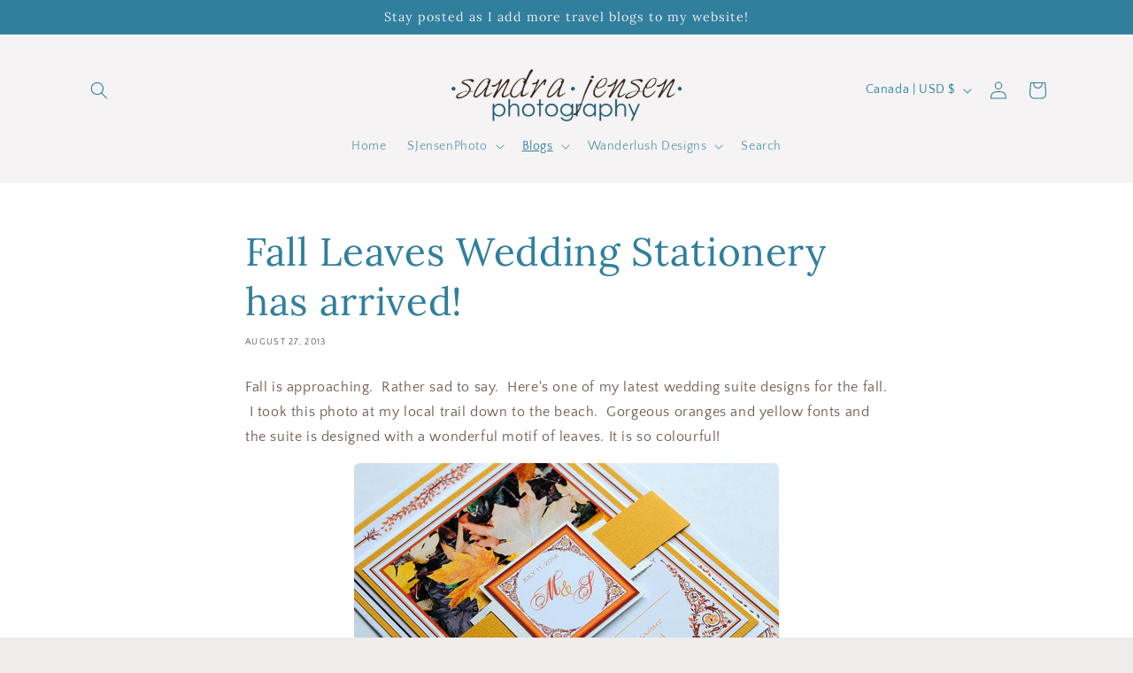

--- FILE ---
content_type: text/css
request_url: https://www.sjensenphoto.com/cdn/shop/t/48/assets/component-blog-badges-custom.css?v=94958839791026901561746655207
body_size: -501
content:
.tag-buttons{display:flex;flex-wrap:wrap;margin-top:10px;gap:5px}.badge.tag-badge{text-decoration:none}.badge.tag-badge.hover-underline:hover{text-decoration:underline}.badge.tag-badge.hover-bold:hover{font-weight:700}.card__badge .tag-badge{margin-right:5px}.tag-buttons .tag-badge.active{background-color:rgb(var(--color-foreground));color:rgb(var(--color-background));border:1px solid rgb(var(--color-background))}
/*# sourceMappingURL=/cdn/shop/t/48/assets/component-blog-badges-custom.css.map?v=94958839791026901561746655207 */


--- FILE ---
content_type: text/css
request_url: https://www.sjensenphoto.com/cdn/shop/t/48/assets/component-sidebar-custom.css?v=95327439575172466031746658232
body_size: -261
content:
.content-container{display:grid;grid-template-columns:1fr 3fr;gap:20px}.main-content{width:100%;min-width:0}.blog-sidebar{padding:10px;position:-webkit-sticky;position:sticky;top:30px}.article-page .blog-sidebar{height:calc(100vh - 40px);overflow-y:auto}.blog-page .blog-sidebar{height:auto;overflow-y:visible}.blog-sidebar .featured-article-card{margin-bottom:20px}.blog-sidebar .featured-post .article{box-shadow:0 4px 6px #0000001a;border-radius:8px}.tag-buttons{display:flex;flex-wrap:wrap;margin-top:10px;gap:5px}.badge.tag-badge{text-decoration:none}.badge.tag-badge.hover-underline:hover{text-decoration:underline}.badge.tag-badge.hover-bold:hover{font-weight:700}.card__badge .tag-badge{margin-right:5px}.tag-buttons .tag-badge.active{background-color:rgb(var(--color-foreground));color:rgb(var(--color-background));border:1px solid rgb(var(--color-background))}.quick-links-sidebar{background-color:rgb(var(--color-background));padding:10px;white-space:normal;overflow-wrap:break-word}.quick-links-sidebar h2{margin-bottom:10px;color:rgb(var(--color-foreground))}.quick-links-sidebar ul{list-style-type:none;padding-left:0}.quick-links-sidebar li{margin-bottom:15px;font-weight:700}.quick-links-sidebar li a{display:block;color:rgb(var(--color-foreground));text-decoration:none;line-height:1.2}.quick-links-sidebar li.h2-link a{padding-left:0}.quick-links-sidebar li.h3-link a{font-size:.875em;padding-left:20px}@media (min-width: 750px){.main-content .page-width{padding:0 1rem}}@media (max-width: 749px){.content-container{display:block}.blog-sidebar{position:static;width:100%;height:auto;top:auto;overflow-y:visible;border:none}.article-page .blog-sidebar{height:auto;overflow-y:visible}.blog-page .featured-post{display:none}}
/*# sourceMappingURL=/cdn/shop/t/48/assets/component-sidebar-custom.css.map?v=95327439575172466031746658232 */
